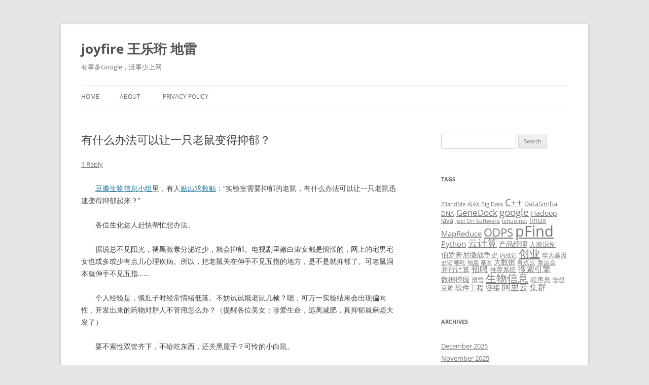

--- FILE ---
content_type: text/html; charset=UTF-8
request_url: http://wangleheng.com/2009/04/how_to_let_a_rat_down/
body_size: 13233
content:
<!DOCTYPE html>
<!--[if IE 7]>
<html class="ie ie7" lang="en">
<![endif]-->
<!--[if IE 8]>
<html class="ie ie8" lang="en">
<![endif]-->
<!--[if !(IE 7) & !(IE 8)]><!-->
<html lang="en">
<!--<![endif]-->
<head>
<meta charset="UTF-8" />
<meta name="viewport" content="width=device-width, initial-scale=1.0" />
<title>有什么办法可以让一只老鼠变得抑郁？ | joyfire 王乐珩 地雷</title>
<link rel="profile" href="https://gmpg.org/xfn/11" />
<link rel="pingback" href="http://wangleheng.com/xmlrpc.php">
<!--[if lt IE 9]>
<script src="http://wangleheng.com/wp-content/themes/twentytwelve/js/html5.js?ver=3.7.0" type="text/javascript"></script>
<![endif]-->
<meta name='robots' content='max-image-preview:large' />
<link rel="alternate" type="application/rss+xml" title="joyfire 王乐珩 地雷 &raquo; Feed" href="http://wangleheng.com/feed/" />
<link rel="alternate" type="application/rss+xml" title="joyfire 王乐珩 地雷 &raquo; Comments Feed" href="http://wangleheng.com/comments/feed/" />
<link rel="alternate" type="application/rss+xml" title="joyfire 王乐珩 地雷 &raquo; 有什么办法可以让一只老鼠变得抑郁？ Comments Feed" href="http://wangleheng.com/2009/04/how_to_let_a_rat_down/feed/" />
<link rel="alternate" title="oEmbed (JSON)" type="application/json+oembed" href="http://wangleheng.com/wp-json/oembed/1.0/embed?url=http%3A%2F%2Fwangleheng.com%2F2009%2F04%2Fhow_to_let_a_rat_down%2F" />
<link rel="alternate" title="oEmbed (XML)" type="text/xml+oembed" href="http://wangleheng.com/wp-json/oembed/1.0/embed?url=http%3A%2F%2Fwangleheng.com%2F2009%2F04%2Fhow_to_let_a_rat_down%2F&#038;format=xml" />
<style id='wp-img-auto-sizes-contain-inline-css' type='text/css'>
img:is([sizes=auto i],[sizes^="auto," i]){contain-intrinsic-size:3000px 1500px}
/*# sourceURL=wp-img-auto-sizes-contain-inline-css */
</style>
<style id='wp-emoji-styles-inline-css' type='text/css'>

	img.wp-smiley, img.emoji {
		display: inline !important;
		border: none !important;
		box-shadow: none !important;
		height: 1em !important;
		width: 1em !important;
		margin: 0 0.07em !important;
		vertical-align: -0.1em !important;
		background: none !important;
		padding: 0 !important;
	}
/*# sourceURL=wp-emoji-styles-inline-css */
</style>
<style id='wp-block-library-inline-css' type='text/css'>
:root{--wp-block-synced-color:#7a00df;--wp-block-synced-color--rgb:122,0,223;--wp-bound-block-color:var(--wp-block-synced-color);--wp-editor-canvas-background:#ddd;--wp-admin-theme-color:#007cba;--wp-admin-theme-color--rgb:0,124,186;--wp-admin-theme-color-darker-10:#006ba1;--wp-admin-theme-color-darker-10--rgb:0,107,160.5;--wp-admin-theme-color-darker-20:#005a87;--wp-admin-theme-color-darker-20--rgb:0,90,135;--wp-admin-border-width-focus:2px}@media (min-resolution:192dpi){:root{--wp-admin-border-width-focus:1.5px}}.wp-element-button{cursor:pointer}:root .has-very-light-gray-background-color{background-color:#eee}:root .has-very-dark-gray-background-color{background-color:#313131}:root .has-very-light-gray-color{color:#eee}:root .has-very-dark-gray-color{color:#313131}:root .has-vivid-green-cyan-to-vivid-cyan-blue-gradient-background{background:linear-gradient(135deg,#00d084,#0693e3)}:root .has-purple-crush-gradient-background{background:linear-gradient(135deg,#34e2e4,#4721fb 50%,#ab1dfe)}:root .has-hazy-dawn-gradient-background{background:linear-gradient(135deg,#faaca8,#dad0ec)}:root .has-subdued-olive-gradient-background{background:linear-gradient(135deg,#fafae1,#67a671)}:root .has-atomic-cream-gradient-background{background:linear-gradient(135deg,#fdd79a,#004a59)}:root .has-nightshade-gradient-background{background:linear-gradient(135deg,#330968,#31cdcf)}:root .has-midnight-gradient-background{background:linear-gradient(135deg,#020381,#2874fc)}:root{--wp--preset--font-size--normal:16px;--wp--preset--font-size--huge:42px}.has-regular-font-size{font-size:1em}.has-larger-font-size{font-size:2.625em}.has-normal-font-size{font-size:var(--wp--preset--font-size--normal)}.has-huge-font-size{font-size:var(--wp--preset--font-size--huge)}.has-text-align-center{text-align:center}.has-text-align-left{text-align:left}.has-text-align-right{text-align:right}.has-fit-text{white-space:nowrap!important}#end-resizable-editor-section{display:none}.aligncenter{clear:both}.items-justified-left{justify-content:flex-start}.items-justified-center{justify-content:center}.items-justified-right{justify-content:flex-end}.items-justified-space-between{justify-content:space-between}.screen-reader-text{border:0;clip-path:inset(50%);height:1px;margin:-1px;overflow:hidden;padding:0;position:absolute;width:1px;word-wrap:normal!important}.screen-reader-text:focus{background-color:#ddd;clip-path:none;color:#444;display:block;font-size:1em;height:auto;left:5px;line-height:normal;padding:15px 23px 14px;text-decoration:none;top:5px;width:auto;z-index:100000}html :where(.has-border-color){border-style:solid}html :where([style*=border-top-color]){border-top-style:solid}html :where([style*=border-right-color]){border-right-style:solid}html :where([style*=border-bottom-color]){border-bottom-style:solid}html :where([style*=border-left-color]){border-left-style:solid}html :where([style*=border-width]){border-style:solid}html :where([style*=border-top-width]){border-top-style:solid}html :where([style*=border-right-width]){border-right-style:solid}html :where([style*=border-bottom-width]){border-bottom-style:solid}html :where([style*=border-left-width]){border-left-style:solid}html :where(img[class*=wp-image-]){height:auto;max-width:100%}:where(figure){margin:0 0 1em}html :where(.is-position-sticky){--wp-admin--admin-bar--position-offset:var(--wp-admin--admin-bar--height,0px)}@media screen and (max-width:600px){html :where(.is-position-sticky){--wp-admin--admin-bar--position-offset:0px}}

/*# sourceURL=wp-block-library-inline-css */
</style><style id='global-styles-inline-css' type='text/css'>
:root{--wp--preset--aspect-ratio--square: 1;--wp--preset--aspect-ratio--4-3: 4/3;--wp--preset--aspect-ratio--3-4: 3/4;--wp--preset--aspect-ratio--3-2: 3/2;--wp--preset--aspect-ratio--2-3: 2/3;--wp--preset--aspect-ratio--16-9: 16/9;--wp--preset--aspect-ratio--9-16: 9/16;--wp--preset--color--black: #000000;--wp--preset--color--cyan-bluish-gray: #abb8c3;--wp--preset--color--white: #fff;--wp--preset--color--pale-pink: #f78da7;--wp--preset--color--vivid-red: #cf2e2e;--wp--preset--color--luminous-vivid-orange: #ff6900;--wp--preset--color--luminous-vivid-amber: #fcb900;--wp--preset--color--light-green-cyan: #7bdcb5;--wp--preset--color--vivid-green-cyan: #00d084;--wp--preset--color--pale-cyan-blue: #8ed1fc;--wp--preset--color--vivid-cyan-blue: #0693e3;--wp--preset--color--vivid-purple: #9b51e0;--wp--preset--color--blue: #21759b;--wp--preset--color--dark-gray: #444;--wp--preset--color--medium-gray: #9f9f9f;--wp--preset--color--light-gray: #e6e6e6;--wp--preset--gradient--vivid-cyan-blue-to-vivid-purple: linear-gradient(135deg,rgb(6,147,227) 0%,rgb(155,81,224) 100%);--wp--preset--gradient--light-green-cyan-to-vivid-green-cyan: linear-gradient(135deg,rgb(122,220,180) 0%,rgb(0,208,130) 100%);--wp--preset--gradient--luminous-vivid-amber-to-luminous-vivid-orange: linear-gradient(135deg,rgb(252,185,0) 0%,rgb(255,105,0) 100%);--wp--preset--gradient--luminous-vivid-orange-to-vivid-red: linear-gradient(135deg,rgb(255,105,0) 0%,rgb(207,46,46) 100%);--wp--preset--gradient--very-light-gray-to-cyan-bluish-gray: linear-gradient(135deg,rgb(238,238,238) 0%,rgb(169,184,195) 100%);--wp--preset--gradient--cool-to-warm-spectrum: linear-gradient(135deg,rgb(74,234,220) 0%,rgb(151,120,209) 20%,rgb(207,42,186) 40%,rgb(238,44,130) 60%,rgb(251,105,98) 80%,rgb(254,248,76) 100%);--wp--preset--gradient--blush-light-purple: linear-gradient(135deg,rgb(255,206,236) 0%,rgb(152,150,240) 100%);--wp--preset--gradient--blush-bordeaux: linear-gradient(135deg,rgb(254,205,165) 0%,rgb(254,45,45) 50%,rgb(107,0,62) 100%);--wp--preset--gradient--luminous-dusk: linear-gradient(135deg,rgb(255,203,112) 0%,rgb(199,81,192) 50%,rgb(65,88,208) 100%);--wp--preset--gradient--pale-ocean: linear-gradient(135deg,rgb(255,245,203) 0%,rgb(182,227,212) 50%,rgb(51,167,181) 100%);--wp--preset--gradient--electric-grass: linear-gradient(135deg,rgb(202,248,128) 0%,rgb(113,206,126) 100%);--wp--preset--gradient--midnight: linear-gradient(135deg,rgb(2,3,129) 0%,rgb(40,116,252) 100%);--wp--preset--font-size--small: 13px;--wp--preset--font-size--medium: 20px;--wp--preset--font-size--large: 36px;--wp--preset--font-size--x-large: 42px;--wp--preset--spacing--20: 0.44rem;--wp--preset--spacing--30: 0.67rem;--wp--preset--spacing--40: 1rem;--wp--preset--spacing--50: 1.5rem;--wp--preset--spacing--60: 2.25rem;--wp--preset--spacing--70: 3.38rem;--wp--preset--spacing--80: 5.06rem;--wp--preset--shadow--natural: 6px 6px 9px rgba(0, 0, 0, 0.2);--wp--preset--shadow--deep: 12px 12px 50px rgba(0, 0, 0, 0.4);--wp--preset--shadow--sharp: 6px 6px 0px rgba(0, 0, 0, 0.2);--wp--preset--shadow--outlined: 6px 6px 0px -3px rgb(255, 255, 255), 6px 6px rgb(0, 0, 0);--wp--preset--shadow--crisp: 6px 6px 0px rgb(0, 0, 0);}:where(.is-layout-flex){gap: 0.5em;}:where(.is-layout-grid){gap: 0.5em;}body .is-layout-flex{display: flex;}.is-layout-flex{flex-wrap: wrap;align-items: center;}.is-layout-flex > :is(*, div){margin: 0;}body .is-layout-grid{display: grid;}.is-layout-grid > :is(*, div){margin: 0;}:where(.wp-block-columns.is-layout-flex){gap: 2em;}:where(.wp-block-columns.is-layout-grid){gap: 2em;}:where(.wp-block-post-template.is-layout-flex){gap: 1.25em;}:where(.wp-block-post-template.is-layout-grid){gap: 1.25em;}.has-black-color{color: var(--wp--preset--color--black) !important;}.has-cyan-bluish-gray-color{color: var(--wp--preset--color--cyan-bluish-gray) !important;}.has-white-color{color: var(--wp--preset--color--white) !important;}.has-pale-pink-color{color: var(--wp--preset--color--pale-pink) !important;}.has-vivid-red-color{color: var(--wp--preset--color--vivid-red) !important;}.has-luminous-vivid-orange-color{color: var(--wp--preset--color--luminous-vivid-orange) !important;}.has-luminous-vivid-amber-color{color: var(--wp--preset--color--luminous-vivid-amber) !important;}.has-light-green-cyan-color{color: var(--wp--preset--color--light-green-cyan) !important;}.has-vivid-green-cyan-color{color: var(--wp--preset--color--vivid-green-cyan) !important;}.has-pale-cyan-blue-color{color: var(--wp--preset--color--pale-cyan-blue) !important;}.has-vivid-cyan-blue-color{color: var(--wp--preset--color--vivid-cyan-blue) !important;}.has-vivid-purple-color{color: var(--wp--preset--color--vivid-purple) !important;}.has-black-background-color{background-color: var(--wp--preset--color--black) !important;}.has-cyan-bluish-gray-background-color{background-color: var(--wp--preset--color--cyan-bluish-gray) !important;}.has-white-background-color{background-color: var(--wp--preset--color--white) !important;}.has-pale-pink-background-color{background-color: var(--wp--preset--color--pale-pink) !important;}.has-vivid-red-background-color{background-color: var(--wp--preset--color--vivid-red) !important;}.has-luminous-vivid-orange-background-color{background-color: var(--wp--preset--color--luminous-vivid-orange) !important;}.has-luminous-vivid-amber-background-color{background-color: var(--wp--preset--color--luminous-vivid-amber) !important;}.has-light-green-cyan-background-color{background-color: var(--wp--preset--color--light-green-cyan) !important;}.has-vivid-green-cyan-background-color{background-color: var(--wp--preset--color--vivid-green-cyan) !important;}.has-pale-cyan-blue-background-color{background-color: var(--wp--preset--color--pale-cyan-blue) !important;}.has-vivid-cyan-blue-background-color{background-color: var(--wp--preset--color--vivid-cyan-blue) !important;}.has-vivid-purple-background-color{background-color: var(--wp--preset--color--vivid-purple) !important;}.has-black-border-color{border-color: var(--wp--preset--color--black) !important;}.has-cyan-bluish-gray-border-color{border-color: var(--wp--preset--color--cyan-bluish-gray) !important;}.has-white-border-color{border-color: var(--wp--preset--color--white) !important;}.has-pale-pink-border-color{border-color: var(--wp--preset--color--pale-pink) !important;}.has-vivid-red-border-color{border-color: var(--wp--preset--color--vivid-red) !important;}.has-luminous-vivid-orange-border-color{border-color: var(--wp--preset--color--luminous-vivid-orange) !important;}.has-luminous-vivid-amber-border-color{border-color: var(--wp--preset--color--luminous-vivid-amber) !important;}.has-light-green-cyan-border-color{border-color: var(--wp--preset--color--light-green-cyan) !important;}.has-vivid-green-cyan-border-color{border-color: var(--wp--preset--color--vivid-green-cyan) !important;}.has-pale-cyan-blue-border-color{border-color: var(--wp--preset--color--pale-cyan-blue) !important;}.has-vivid-cyan-blue-border-color{border-color: var(--wp--preset--color--vivid-cyan-blue) !important;}.has-vivid-purple-border-color{border-color: var(--wp--preset--color--vivid-purple) !important;}.has-vivid-cyan-blue-to-vivid-purple-gradient-background{background: var(--wp--preset--gradient--vivid-cyan-blue-to-vivid-purple) !important;}.has-light-green-cyan-to-vivid-green-cyan-gradient-background{background: var(--wp--preset--gradient--light-green-cyan-to-vivid-green-cyan) !important;}.has-luminous-vivid-amber-to-luminous-vivid-orange-gradient-background{background: var(--wp--preset--gradient--luminous-vivid-amber-to-luminous-vivid-orange) !important;}.has-luminous-vivid-orange-to-vivid-red-gradient-background{background: var(--wp--preset--gradient--luminous-vivid-orange-to-vivid-red) !important;}.has-very-light-gray-to-cyan-bluish-gray-gradient-background{background: var(--wp--preset--gradient--very-light-gray-to-cyan-bluish-gray) !important;}.has-cool-to-warm-spectrum-gradient-background{background: var(--wp--preset--gradient--cool-to-warm-spectrum) !important;}.has-blush-light-purple-gradient-background{background: var(--wp--preset--gradient--blush-light-purple) !important;}.has-blush-bordeaux-gradient-background{background: var(--wp--preset--gradient--blush-bordeaux) !important;}.has-luminous-dusk-gradient-background{background: var(--wp--preset--gradient--luminous-dusk) !important;}.has-pale-ocean-gradient-background{background: var(--wp--preset--gradient--pale-ocean) !important;}.has-electric-grass-gradient-background{background: var(--wp--preset--gradient--electric-grass) !important;}.has-midnight-gradient-background{background: var(--wp--preset--gradient--midnight) !important;}.has-small-font-size{font-size: var(--wp--preset--font-size--small) !important;}.has-medium-font-size{font-size: var(--wp--preset--font-size--medium) !important;}.has-large-font-size{font-size: var(--wp--preset--font-size--large) !important;}.has-x-large-font-size{font-size: var(--wp--preset--font-size--x-large) !important;}
/*# sourceURL=global-styles-inline-css */
</style>

<style id='classic-theme-styles-inline-css' type='text/css'>
/*! This file is auto-generated */
.wp-block-button__link{color:#fff;background-color:#32373c;border-radius:9999px;box-shadow:none;text-decoration:none;padding:calc(.667em + 2px) calc(1.333em + 2px);font-size:1.125em}.wp-block-file__button{background:#32373c;color:#fff;text-decoration:none}
/*# sourceURL=/wp-includes/css/classic-themes.min.css */
</style>
<link rel='stylesheet' id='twentytwelve-fonts-css' href='http://wangleheng.com/wp-content/themes/twentytwelve/fonts/font-open-sans.css?ver=20230328' type='text/css' media='all' />
<link rel='stylesheet' id='twentytwelve-style-css' href='http://wangleheng.com/wp-content/themes/twentytwelve/style.css?ver=20250715' type='text/css' media='all' />
<link rel='stylesheet' id='twentytwelve-block-style-css' href='http://wangleheng.com/wp-content/themes/twentytwelve/css/blocks.css?ver=20240812' type='text/css' media='all' />
<script type="text/javascript" src="http://wangleheng.com/wp-includes/js/jquery/jquery.min.js?ver=3.7.1" id="jquery-core-js"></script>
<script type="text/javascript" src="http://wangleheng.com/wp-includes/js/jquery/jquery-migrate.min.js?ver=3.4.1" id="jquery-migrate-js"></script>
<script type="text/javascript" src="http://wangleheng.com/wp-content/themes/twentytwelve/js/navigation.js?ver=20250303" id="twentytwelve-navigation-js" defer="defer" data-wp-strategy="defer"></script>
<link rel="https://api.w.org/" href="http://wangleheng.com/wp-json/" /><link rel="alternate" title="JSON" type="application/json" href="http://wangleheng.com/wp-json/wp/v2/posts/164" /><link rel="EditURI" type="application/rsd+xml" title="RSD" href="http://wangleheng.com/xmlrpc.php?rsd" />
<meta name="generator" content="WordPress 6.9" />
<link rel="canonical" href="http://wangleheng.com/2009/04/how_to_let_a_rat_down/" />
<link rel='shortlink' href='http://wangleheng.com/?p=164' />
</head>

<body class="wp-singular post-template-default single single-post postid-164 single-format-standard wp-embed-responsive wp-theme-twentytwelve custom-font-enabled single-author">
<div id="page" class="hfeed site">
	<a class="screen-reader-text skip-link" href="#content">Skip to content</a>
	<header id="masthead" class="site-header">
		<hgroup>
					<h1 class="site-title"><a href="http://wangleheng.com/" rel="home" >joyfire 王乐珩 地雷</a></h1>
			<h2 class="site-description">有事多Google，没事少上网</h2>
		</hgroup>

		<nav id="site-navigation" class="main-navigation">
			<button class="menu-toggle">Menu</button>
			<div class="nav-menu"><ul>
<li ><a href="http://wangleheng.com/">Home</a></li><li class="page_item page-item-4"><a href="http://wangleheng.com/about/">ABOUT</a></li>
<li class="page_item page-item-4416"><a href="http://wangleheng.com/privacy-policy/">Privacy Policy</a></li>
</ul></div>
		</nav><!-- #site-navigation -->

			</header><!-- #masthead -->

	<div id="main" class="wrapper">

	<div id="primary" class="site-content">
		<div id="content" role="main">

			
				
	<article id="post-164" class="post-164 post type-post status-publish format-standard hentry category-tech tag-933 tag-1175">
				<header class="entry-header">
			
						<h1 class="entry-title">有什么办法可以让一只老鼠变得抑郁？</h1>
										<div class="comments-link">
					<a href="http://wangleheng.com/2009/04/how_to_let_a_rat_down/#comments">1 Reply</a>				</div><!-- .comments-link -->
					</header><!-- .entry-header -->

				<div class="entry-content">
			<p>　　<a href="http://www.douban.com/group/bioinformatics/">豆瓣生物信息小组</a>里，有人<a href="http://www.douban.com/group/topic/5879163/">贴出求救贴</a>：“实验室需要抑郁的老鼠，有什么办法可以让一只老鼠迅速变得抑郁起来？”</p>
<p>　　各位生化达人赶快帮忙想办法。</p>
<p>　　据说总不见阳光，褪黑激素分泌过少，就会抑郁。电视剧里嫩白淑女都是惆怅的，网上的宅男宅女也或多或少有点儿心理疾病。所以，把老鼠关在伸手不见五指的地方，是不是就抑郁了。可老鼠洞本就伸手不见五指……</p>
<p>　　个人经验是，饿肚子时经常情绪低落。不妨试试饿老鼠几顿？嗯，可万一实验结果会出现偏向性，开发出来的药物对胖人不管用怎么办？（提醒各位美女：珍爱生命，远离减肥，真抑郁就麻烦大发了）</p>
<p>　　要不索性双管齐下，不给吃东西，还关黑屋子？可怜的小白鼠。</p>
<p>　　严肃点，这儿科研呢。记得《经济观察报》上有篇文章写过，美国药品市场上，抗抑郁药占有非常大的比例，所以该领域的研发工作，是药物巨头企业的重中之重。</p>
<p>　　嗯，假期第一天，睡到下午15:00才起来，重度宅，罪过罪过；而且现在还没吃晚饭。为防止抑郁，马上就去厨房，我打算包点饺子给自己吃。</p>
<p>　　希望各位小白鼠清明节都有好吃的可吃，有太阳可晒</p>
					</div><!-- .entry-content -->
		
		<footer class="entry-meta">
			This entry was posted in <a href="http://wangleheng.com/category/tech/" rel="category tag">科技评论</a> and tagged <a href="http://wangleheng.com/tag/%e6%8a%91%e9%83%81%e7%97%87/" rel="tag">抑郁症</a>, <a href="http://wangleheng.com/tag/%e7%94%9f%e7%89%a9%e4%bf%a1%e6%81%af/" rel="tag">生物信息</a> on <a href="http://wangleheng.com/2009/04/how_to_let_a_rat_down/" title="7:58 pm" rel="bookmark"><time class="entry-date" datetime="2009-04-04T19:58:51+00:00">April 4, 2009</time></a><span class="by-author"> by <span class="author vcard"><a class="url fn n" href="http://wangleheng.com/author/wangleheng/" title="View all posts by wangleheng" rel="author">wangleheng</a></span></span>.								</footer><!-- .entry-meta -->
	</article><!-- #post -->

				<nav class="nav-single">
					<h3 class="assistive-text">Post navigation</h3>
					<span class="nav-previous"><a href="http://wangleheng.com/2009/04/april-fools-day/" rel="prev"><span class="meta-nav">&larr;</span> 4月1日节日快乐！</a></span>
					<span class="nav-next"><a href="http://wangleheng.com/2009/04/booklist-2009-4-7/" rel="next">列书单.2009.4.7 <span class="meta-nav">&rarr;</span></a></span>
				</nav><!-- .nav-single -->

				
<div id="comments" class="comments-area">

	
			<h2 class="comments-title">
			One thought on &ldquo;<span>有什么办法可以让一只老鼠变得抑郁？</span>&rdquo;		</h2>

		<ol class="commentlist">
					<li class="pingback even thread-even depth-1" id="comment-225">
		<p>Pingback: <a href="http://wangleheng.net/2012/11/think_and_nematoda/" class="url" rel="ugc external nofollow">joyfire 王乐珩 &raquo; 思考、刺激和恋爱的线虫</a> </p>
				</li><!-- #comment-## -->
		</ol><!-- .commentlist -->

		
		
	
		<div id="respond" class="comment-respond">
		<h3 id="reply-title" class="comment-reply-title">Leave a Reply <small><a rel="nofollow" id="cancel-comment-reply-link" href="/2009/04/how_to_let_a_rat_down/#respond" style="display:none;">Cancel reply</a></small></h3><form action="http://wangleheng.com/wp-comments-post.php" method="post" id="commentform" class="comment-form"><p class="comment-notes"><span id="email-notes">Your email address will not be published.</span> <span class="required-field-message">Required fields are marked <span class="required">*</span></span></p><p class="comment-form-comment"><label for="comment">Comment <span class="required">*</span></label> <textarea id="comment" name="comment" cols="45" rows="8" maxlength="65525" required="required"></textarea></p><p class="comment-form-author"><label for="author">Name <span class="required">*</span></label> <input id="author" name="author" type="text" value="" size="30" maxlength="245" autocomplete="name" required="required" /></p>
<p class="comment-form-email"><label for="email">Email <span class="required">*</span></label> <input id="email" name="email" type="text" value="" size="30" maxlength="100" aria-describedby="email-notes" autocomplete="email" required="required" /></p>
<p class="comment-form-url"><label for="url">Website</label> <input id="url" name="url" type="text" value="" size="30" maxlength="200" autocomplete="url" /></p>
<p class="form-submit"><input name="submit" type="submit" id="submit" class="submit" value="Post Comment" /> <input type='hidden' name='comment_post_ID' value='164' id='comment_post_ID' />
<input type='hidden' name='comment_parent' id='comment_parent' value='0' />
</p><p style="display: none;"><input type="hidden" id="akismet_comment_nonce" name="akismet_comment_nonce" value="07933157d9" /></p><p style="display: none !important;" class="akismet-fields-container" data-prefix="ak_"><label>&#916;<textarea name="ak_hp_textarea" cols="45" rows="8" maxlength="100"></textarea></label><input type="hidden" id="ak_js_1" name="ak_js" value="115"/><script>document.getElementById( "ak_js_1" ).setAttribute( "value", ( new Date() ).getTime() );</script></p></form>	</div><!-- #respond -->
	<p class="akismet_comment_form_privacy_notice">This site uses Akismet to reduce spam. <a href="https://akismet.com/privacy/" target="_blank" rel="nofollow noopener">Learn how your comment data is processed.</a></p>
</div><!-- #comments .comments-area -->

			
		</div><!-- #content -->
	</div><!-- #primary -->


			<div id="secondary" class="widget-area" role="complementary">
			<aside id="search-2" class="widget widget_search"><form role="search" method="get" id="searchform" class="searchform" action="http://wangleheng.com/">
				<div>
					<label class="screen-reader-text" for="s">Search for:</label>
					<input type="text" value="" name="s" id="s" />
					<input type="submit" id="searchsubmit" value="Search" />
				</div>
			</form></aside><aside id="tag_cloud-5" class="widget widget_tag_cloud"><h3 class="widget-title">Tags</h3><div class="tagcloud"><ul class='wp-tag-cloud' role='list'>
	<li><a href="http://wangleheng.com/tag/23andme/" class="tag-cloud-link tag-link-26 tag-link-position-1" style="font-size: 8pt;" aria-label="23andMe (4 items)">23andMe</a></li>
	<li><a href="http://wangleheng.com/tag/ajax/" class="tag-cloud-link tag-link-45 tag-link-position-2" style="font-size: 8pt;" aria-label="AJAX (4 items)">AJAX</a></li>
	<li><a href="http://wangleheng.com/tag/big-data/" class="tag-cloud-link tag-link-72 tag-link-position-3" style="font-size: 8pt;" aria-label="Big Data (4 items)">Big Data</a></li>
	<li><a href="http://wangleheng.com/tag/c/" class="tag-cloud-link tag-link-97 tag-link-position-4" style="font-size: 14.60162601626pt;" aria-label="C++ (18 items)">C++</a></li>
	<li><a href="http://wangleheng.com/tag/datasimba/" class="tag-cloud-link tag-link-1732 tag-link-position-5" style="font-size: 9.7073170731707pt;" aria-label="DataSimba (6 items)">DataSimba</a></li>
	<li><a href="http://wangleheng.com/tag/dna/" class="tag-cloud-link tag-link-137 tag-link-position-6" style="font-size: 8.9105691056911pt;" aria-label="DNA (5 items)">DNA</a></li>
	<li><a href="http://wangleheng.com/tag/genedock/" class="tag-cloud-link tag-link-178 tag-link-position-7" style="font-size: 12.666666666667pt;" aria-label="GeneDock (12 items)">GeneDock</a></li>
	<li><a href="http://wangleheng.com/tag/google/" class="tag-cloud-link tag-link-187 tag-link-position-8" style="font-size: 14.60162601626pt;" aria-label="google (18 items)">google</a></li>
	<li><a href="http://wangleheng.com/tag/hadoop/" class="tag-cloud-link tag-link-207 tag-link-position-9" style="font-size: 10.845528455285pt;" aria-label="Hadoop (8 items)">Hadoop</a></li>
	<li><a href="http://wangleheng.com/tag/java/" class="tag-cloud-link tag-link-239 tag-link-position-10" style="font-size: 9.7073170731707pt;" aria-label="Java (6 items)">Java</a></li>
	<li><a href="http://wangleheng.com/tag/joel-on-software/" class="tag-cloud-link tag-link-247 tag-link-position-11" style="font-size: 8pt;" aria-label="Joel On Software (4 items)">Joel On Software</a></li>
	<li><a href="http://wangleheng.com/tag/lehuo-net/" class="tag-cloud-link tag-link-263 tag-link-position-12" style="font-size: 8pt;" aria-label="lehuo.net (4 items)">lehuo.net</a></li>
	<li><a href="http://wangleheng.com/tag/linux/" class="tag-cloud-link tag-link-269 tag-link-position-13" style="font-size: 10.276422764228pt;" aria-label="linux (7 items)">linux</a></li>
	<li><a href="http://wangleheng.com/tag/mapreduce/" class="tag-cloud-link tag-link-274 tag-link-position-14" style="font-size: 11.414634146341pt;" aria-label="MapReduce (9 items)">MapReduce</a></li>
	<li><a href="http://wangleheng.com/tag/odps/" class="tag-cloud-link tag-link-301 tag-link-position-15" style="font-size: 16.650406504065pt;" aria-label="ODPS (28 items)">ODPS</a></li>
	<li><a href="http://wangleheng.com/tag/pfind/" class="tag-cloud-link tag-link-323 tag-link-position-16" style="font-size: 22pt;" aria-label="pFind (85 items)">pFind</a></li>
	<li><a href="http://wangleheng.com/tag/python/" class="tag-cloud-link tag-link-338 tag-link-position-17" style="font-size: 11.414634146341pt;" aria-label="Python (9 items)">Python</a></li>
	<li><a href="http://wangleheng.com/tag/%e4%ba%91%e8%ae%a1%e7%ae%97/" class="tag-cloud-link tag-link-530 tag-link-position-18" style="font-size: 14.032520325203pt;" aria-label="云计算 (16 items)">云计算</a></li>
	<li><a href="http://wangleheng.com/tag/%e4%ba%a7%e5%93%81%e7%bb%8f%e7%90%86/" class="tag-cloud-link tag-link-541 tag-link-position-19" style="font-size: 10.276422764228pt;" aria-label="产品经理 (7 items)">产品经理</a></li>
	<li><a href="http://wangleheng.com/tag/%e4%ba%ba%e8%84%b8%e8%af%86%e5%88%ab/" class="tag-cloud-link tag-link-548 tag-link-position-20" style="font-size: 9.7073170731707pt;" aria-label="人脸识别 (6 items)">人脸识别</a></li>
	<li><a href="http://wangleheng.com/tag/%e4%bc%af%e7%bd%97%e5%a5%94%e5%b0%bc%e6%92%92%e6%88%98%e4%ba%89%e5%8f%b2/" class="tag-cloud-link tag-link-567 tag-link-position-21" style="font-size: 10.276422764228pt;" aria-label="伯罗奔尼撒战争史 (7 items)">伯罗奔尼撒战争史</a></li>
	<li><a href="http://wangleheng.com/tag/%e5%86%85%e6%88%98%e8%ae%b0/" class="tag-cloud-link tag-link-606 tag-link-position-22" style="font-size: 8pt;" aria-label="内战记 (4 items)">内战记</a></li>
	<li><a href="http://wangleheng.com/tag/%e5%88%9b%e4%b8%9a/" class="tag-cloud-link tag-link-630 tag-link-position-23" style="font-size: 15.967479674797pt;" aria-label="创业 (24 items)">创业</a></li>
	<li><a href="http://wangleheng.com/tag/%e5%8d%8e%e5%a4%a7%e5%9f%ba%e5%9b%a0/" class="tag-cloud-link tag-link-654 tag-link-position-24" style="font-size: 8.9105691056911pt;" aria-label="华大基因 (5 items)">华大基因</a></li>
	<li><a href="http://wangleheng.com/tag/%e5%8f%b2%e8%ae%b0/" class="tag-cloud-link tag-link-688 tag-link-position-25" style="font-size: 8pt;" aria-label="史记 (4 items)">史记</a></li>
	<li><a href="http://wangleheng.com/tag/%e5%93%aa%e5%90%92/" class="tag-cloud-link tag-link-704 tag-link-position-26" style="font-size: 8pt;" aria-label="哪吒 (4 items)">哪吒</a></li>
	<li><a href="http://wangleheng.com/tag/%e5%9c%b0%e9%9c%87/" class="tag-cloud-link tag-link-733 tag-link-position-27" style="font-size: 8pt;" aria-label="地震 (4 items)">地震</a></li>
	<li><a href="http://wangleheng.com/tag/%e5%9f%ba%e5%9b%a0/" class="tag-cloud-link tag-link-742 tag-link-position-28" style="font-size: 8pt;" aria-label="基因 (4 items)">基因</a></li>
	<li><a href="http://wangleheng.com/tag/%e5%a4%a7%e6%95%b0%e6%8d%ae/" class="tag-cloud-link tag-link-760 tag-link-position-29" style="font-size: 10.276422764228pt;" aria-label="大数据 (7 items)">大数据</a></li>
	<li><a href="http://wangleheng.com/tag/%e5%a5%87%e7%82%b9%e4%ba%91/" class="tag-cloud-link tag-link-1722 tag-link-position-30" style="font-size: 8.9105691056911pt;" aria-label="奇点云 (5 items)">奇点云</a></li>
	<li><a href="http://wangleheng.com/tag/%e5%a5%a5%e8%bf%90%e4%bc%9a/" class="tag-cloud-link tag-link-780 tag-link-position-31" style="font-size: 8.9105691056911pt;" aria-label="奥运会 (5 items)">奥运会</a></li>
	<li><a href="http://wangleheng.com/tag/%e5%b9%b6%e8%a1%8c%e8%ae%a1%e7%ae%97/" class="tag-cloud-link tag-link-848 tag-link-position-32" style="font-size: 10.845528455285pt;" aria-label="并行计算 (8 items)">并行计算</a></li>
	<li><a href="http://wangleheng.com/tag/%e6%8b%9b%e8%81%98/" class="tag-cloud-link tag-link-935 tag-link-position-33" style="font-size: 11.869918699187pt;" aria-label="招聘 (10 items)">招聘</a></li>
	<li><a href="http://wangleheng.com/tag/%e6%8e%a8%e8%8d%90%e7%b3%bb%e7%bb%9f/" class="tag-cloud-link tag-link-944 tag-link-position-34" style="font-size: 9.7073170731707pt;" aria-label="推荐系统 (6 items)">推荐系统</a></li>
	<li><a href="http://wangleheng.com/tag/%e6%90%9c%e7%b4%a2%e5%bc%95%e6%93%8e/" class="tag-cloud-link tag-link-948 tag-link-position-35" style="font-size: 11.869918699187pt;" aria-label="搜索引擎 (10 items)">搜索引擎</a></li>
	<li><a href="http://wangleheng.com/tag/%e6%95%b0%e6%8d%ae%e6%8c%96%e6%8e%98/" class="tag-cloud-link tag-link-974 tag-link-position-36" style="font-size: 10.845528455285pt;" aria-label="数据挖掘 (8 items)">数据挖掘</a></li>
	<li><a href="http://wangleheng.com/tag/%e6%bb%91%e9%9b%aa/" class="tag-cloud-link tag-link-1121 tag-link-position-37" style="font-size: 8.9105691056911pt;" aria-label="滑雪 (5 items)">滑雪</a></li>
	<li><a href="http://wangleheng.com/tag/%e7%94%9f%e7%89%a9%e4%bf%a1%e6%81%af/" class="tag-cloud-link tag-link-1175 tag-link-position-38" style="font-size: 15.739837398374pt;" aria-label="生物信息 (23 items)">生物信息</a></li>
	<li><a href="http://wangleheng.com/tag/%e7%a8%8b%e5%ba%8f%e5%91%98/" class="tag-cloud-link tag-link-1234 tag-link-position-39" style="font-size: 9.7073170731707pt;" aria-label="程序员 (6 items)">程序员</a></li>
	<li><a href="http://wangleheng.com/tag/%e7%ae%a1%e7%90%86/" class="tag-cloud-link tag-link-1247 tag-link-position-40" style="font-size: 8.9105691056911pt;" aria-label="管理 (5 items)">管理</a></li>
	<li><a href="http://wangleheng.com/tag/%e8%b1%86%e7%93%a3/" class="tag-cloud-link tag-link-1381 tag-link-position-41" style="font-size: 8.9105691056911pt;" aria-label="豆瓣 (5 items)">豆瓣</a></li>
	<li><a href="http://wangleheng.com/tag/%e8%bd%af%e4%bb%b6%e5%b7%a5%e7%a8%8b/" class="tag-cloud-link tag-link-1413 tag-link-position-42" style="font-size: 10.845528455285pt;" aria-label="软件工程 (8 items)">软件工程</a></li>
	<li><a href="http://wangleheng.com/tag/%e9%93%be%e6%8e%a5/" class="tag-cloud-link tag-link-1452 tag-link-position-43" style="font-size: 10.276422764228pt;" aria-label="链接 (7 items)">链接</a></li>
	<li><a href="http://wangleheng.com/tag/%e9%98%bf%e9%87%8c%e4%ba%91/" class="tag-cloud-link tag-link-1469 tag-link-position-44" style="font-size: 12.666666666667pt;" aria-label="阿里云 (12 items)">阿里云</a></li>
	<li><a href="http://wangleheng.com/tag/%e9%9b%86%e7%be%a4/" class="tag-cloud-link tag-link-1488 tag-link-position-45" style="font-size: 12.325203252033pt;" aria-label="集群 (11 items)">集群</a></li>
</ul>
</div>
</aside><aside id="archives-2" class="widget widget_archive"><h3 class="widget-title">Archives</h3>
			<ul>
					<li><a href='http://wangleheng.com/2025/12/'>December 2025</a></li>
	<li><a href='http://wangleheng.com/2025/11/'>November 2025</a></li>
	<li><a href='http://wangleheng.com/2025/10/'>October 2025</a></li>
	<li><a href='http://wangleheng.com/2025/05/'>May 2025</a></li>
	<li><a href='http://wangleheng.com/2024/02/'>February 2024</a></li>
	<li><a href='http://wangleheng.com/2024/01/'>January 2024</a></li>
	<li><a href='http://wangleheng.com/2023/12/'>December 2023</a></li>
	<li><a href='http://wangleheng.com/2023/11/'>November 2023</a></li>
	<li><a href='http://wangleheng.com/2023/10/'>October 2023</a></li>
	<li><a href='http://wangleheng.com/2023/09/'>September 2023</a></li>
	<li><a href='http://wangleheng.com/2023/06/'>June 2023</a></li>
	<li><a href='http://wangleheng.com/2023/05/'>May 2023</a></li>
	<li><a href='http://wangleheng.com/2023/04/'>April 2023</a></li>
	<li><a href='http://wangleheng.com/2023/03/'>March 2023</a></li>
	<li><a href='http://wangleheng.com/2023/02/'>February 2023</a></li>
	<li><a href='http://wangleheng.com/2023/01/'>January 2023</a></li>
	<li><a href='http://wangleheng.com/2022/12/'>December 2022</a></li>
	<li><a href='http://wangleheng.com/2022/11/'>November 2022</a></li>
	<li><a href='http://wangleheng.com/2022/10/'>October 2022</a></li>
	<li><a href='http://wangleheng.com/2022/08/'>August 2022</a></li>
	<li><a href='http://wangleheng.com/2022/06/'>June 2022</a></li>
	<li><a href='http://wangleheng.com/2022/04/'>April 2022</a></li>
	<li><a href='http://wangleheng.com/2022/03/'>March 2022</a></li>
	<li><a href='http://wangleheng.com/2021/12/'>December 2021</a></li>
	<li><a href='http://wangleheng.com/2021/11/'>November 2021</a></li>
	<li><a href='http://wangleheng.com/2021/09/'>September 2021</a></li>
	<li><a href='http://wangleheng.com/2021/06/'>June 2021</a></li>
	<li><a href='http://wangleheng.com/2021/05/'>May 2021</a></li>
	<li><a href='http://wangleheng.com/2021/04/'>April 2021</a></li>
	<li><a href='http://wangleheng.com/2021/01/'>January 2021</a></li>
	<li><a href='http://wangleheng.com/2020/11/'>November 2020</a></li>
	<li><a href='http://wangleheng.com/2020/09/'>September 2020</a></li>
	<li><a href='http://wangleheng.com/2020/07/'>July 2020</a></li>
	<li><a href='http://wangleheng.com/2020/05/'>May 2020</a></li>
	<li><a href='http://wangleheng.com/2020/04/'>April 2020</a></li>
	<li><a href='http://wangleheng.com/2019/12/'>December 2019</a></li>
	<li><a href='http://wangleheng.com/2019/11/'>November 2019</a></li>
	<li><a href='http://wangleheng.com/2019/10/'>October 2019</a></li>
	<li><a href='http://wangleheng.com/2019/07/'>July 2019</a></li>
	<li><a href='http://wangleheng.com/2019/05/'>May 2019</a></li>
	<li><a href='http://wangleheng.com/2019/04/'>April 2019</a></li>
	<li><a href='http://wangleheng.com/2019/03/'>March 2019</a></li>
	<li><a href='http://wangleheng.com/2018/11/'>November 2018</a></li>
	<li><a href='http://wangleheng.com/2018/10/'>October 2018</a></li>
	<li><a href='http://wangleheng.com/2018/08/'>August 2018</a></li>
	<li><a href='http://wangleheng.com/2018/04/'>April 2018</a></li>
	<li><a href='http://wangleheng.com/2018/03/'>March 2018</a></li>
	<li><a href='http://wangleheng.com/2018/01/'>January 2018</a></li>
	<li><a href='http://wangleheng.com/2017/05/'>May 2017</a></li>
	<li><a href='http://wangleheng.com/2017/04/'>April 2017</a></li>
	<li><a href='http://wangleheng.com/2017/03/'>March 2017</a></li>
	<li><a href='http://wangleheng.com/2016/12/'>December 2016</a></li>
	<li><a href='http://wangleheng.com/2016/11/'>November 2016</a></li>
	<li><a href='http://wangleheng.com/2016/10/'>October 2016</a></li>
	<li><a href='http://wangleheng.com/2016/09/'>September 2016</a></li>
	<li><a href='http://wangleheng.com/2016/08/'>August 2016</a></li>
	<li><a href='http://wangleheng.com/2016/07/'>July 2016</a></li>
	<li><a href='http://wangleheng.com/2016/06/'>June 2016</a></li>
	<li><a href='http://wangleheng.com/2016/03/'>March 2016</a></li>
	<li><a href='http://wangleheng.com/2016/02/'>February 2016</a></li>
	<li><a href='http://wangleheng.com/2016/01/'>January 2016</a></li>
	<li><a href='http://wangleheng.com/2015/10/'>October 2015</a></li>
	<li><a href='http://wangleheng.com/2015/09/'>September 2015</a></li>
	<li><a href='http://wangleheng.com/2015/06/'>June 2015</a></li>
	<li><a href='http://wangleheng.com/2015/04/'>April 2015</a></li>
	<li><a href='http://wangleheng.com/2015/03/'>March 2015</a></li>
	<li><a href='http://wangleheng.com/2015/02/'>February 2015</a></li>
	<li><a href='http://wangleheng.com/2015/01/'>January 2015</a></li>
	<li><a href='http://wangleheng.com/2014/12/'>December 2014</a></li>
	<li><a href='http://wangleheng.com/2014/10/'>October 2014</a></li>
	<li><a href='http://wangleheng.com/2014/09/'>September 2014</a></li>
	<li><a href='http://wangleheng.com/2014/08/'>August 2014</a></li>
	<li><a href='http://wangleheng.com/2014/07/'>July 2014</a></li>
	<li><a href='http://wangleheng.com/2014/01/'>January 2014</a></li>
	<li><a href='http://wangleheng.com/2013/12/'>December 2013</a></li>
	<li><a href='http://wangleheng.com/2013/11/'>November 2013</a></li>
	<li><a href='http://wangleheng.com/2013/10/'>October 2013</a></li>
	<li><a href='http://wangleheng.com/2013/09/'>September 2013</a></li>
	<li><a href='http://wangleheng.com/2013/07/'>July 2013</a></li>
	<li><a href='http://wangleheng.com/2013/06/'>June 2013</a></li>
	<li><a href='http://wangleheng.com/2013/05/'>May 2013</a></li>
	<li><a href='http://wangleheng.com/2013/04/'>April 2013</a></li>
	<li><a href='http://wangleheng.com/2013/03/'>March 2013</a></li>
	<li><a href='http://wangleheng.com/2013/02/'>February 2013</a></li>
	<li><a href='http://wangleheng.com/2013/01/'>January 2013</a></li>
	<li><a href='http://wangleheng.com/2012/12/'>December 2012</a></li>
	<li><a href='http://wangleheng.com/2012/11/'>November 2012</a></li>
	<li><a href='http://wangleheng.com/2012/10/'>October 2012</a></li>
	<li><a href='http://wangleheng.com/2012/09/'>September 2012</a></li>
	<li><a href='http://wangleheng.com/2012/08/'>August 2012</a></li>
	<li><a href='http://wangleheng.com/2012/07/'>July 2012</a></li>
	<li><a href='http://wangleheng.com/2012/06/'>June 2012</a></li>
	<li><a href='http://wangleheng.com/2012/05/'>May 2012</a></li>
	<li><a href='http://wangleheng.com/2012/04/'>April 2012</a></li>
	<li><a href='http://wangleheng.com/2012/03/'>March 2012</a></li>
	<li><a href='http://wangleheng.com/2012/02/'>February 2012</a></li>
	<li><a href='http://wangleheng.com/2012/01/'>January 2012</a></li>
	<li><a href='http://wangleheng.com/2011/12/'>December 2011</a></li>
	<li><a href='http://wangleheng.com/2011/11/'>November 2011</a></li>
	<li><a href='http://wangleheng.com/2011/10/'>October 2011</a></li>
	<li><a href='http://wangleheng.com/2011/09/'>September 2011</a></li>
	<li><a href='http://wangleheng.com/2011/08/'>August 2011</a></li>
	<li><a href='http://wangleheng.com/2011/07/'>July 2011</a></li>
	<li><a href='http://wangleheng.com/2011/06/'>June 2011</a></li>
	<li><a href='http://wangleheng.com/2011/05/'>May 2011</a></li>
	<li><a href='http://wangleheng.com/2011/04/'>April 2011</a></li>
	<li><a href='http://wangleheng.com/2011/03/'>March 2011</a></li>
	<li><a href='http://wangleheng.com/2011/02/'>February 2011</a></li>
	<li><a href='http://wangleheng.com/2011/01/'>January 2011</a></li>
	<li><a href='http://wangleheng.com/2010/12/'>December 2010</a></li>
	<li><a href='http://wangleheng.com/2010/11/'>November 2010</a></li>
	<li><a href='http://wangleheng.com/2010/10/'>October 2010</a></li>
	<li><a href='http://wangleheng.com/2010/09/'>September 2010</a></li>
	<li><a href='http://wangleheng.com/2010/08/'>August 2010</a></li>
	<li><a href='http://wangleheng.com/2010/07/'>July 2010</a></li>
	<li><a href='http://wangleheng.com/2010/06/'>June 2010</a></li>
	<li><a href='http://wangleheng.com/2010/05/'>May 2010</a></li>
	<li><a href='http://wangleheng.com/2010/04/'>April 2010</a></li>
	<li><a href='http://wangleheng.com/2010/03/'>March 2010</a></li>
	<li><a href='http://wangleheng.com/2010/02/'>February 2010</a></li>
	<li><a href='http://wangleheng.com/2010/01/'>January 2010</a></li>
	<li><a href='http://wangleheng.com/2009/12/'>December 2009</a></li>
	<li><a href='http://wangleheng.com/2009/11/'>November 2009</a></li>
	<li><a href='http://wangleheng.com/2009/10/'>October 2009</a></li>
	<li><a href='http://wangleheng.com/2009/09/'>September 2009</a></li>
	<li><a href='http://wangleheng.com/2009/08/'>August 2009</a></li>
	<li><a href='http://wangleheng.com/2009/07/'>July 2009</a></li>
	<li><a href='http://wangleheng.com/2009/06/'>June 2009</a></li>
	<li><a href='http://wangleheng.com/2009/05/'>May 2009</a></li>
	<li><a href='http://wangleheng.com/2009/04/'>April 2009</a></li>
	<li><a href='http://wangleheng.com/2009/03/'>March 2009</a></li>
	<li><a href='http://wangleheng.com/2009/02/'>February 2009</a></li>
	<li><a href='http://wangleheng.com/2009/01/'>January 2009</a></li>
	<li><a href='http://wangleheng.com/2008/12/'>December 2008</a></li>
	<li><a href='http://wangleheng.com/2008/11/'>November 2008</a></li>
	<li><a href='http://wangleheng.com/2008/10/'>October 2008</a></li>
	<li><a href='http://wangleheng.com/2008/09/'>September 2008</a></li>
	<li><a href='http://wangleheng.com/2008/08/'>August 2008</a></li>
	<li><a href='http://wangleheng.com/2008/07/'>July 2008</a></li>
	<li><a href='http://wangleheng.com/2008/06/'>June 2008</a></li>
	<li><a href='http://wangleheng.com/2008/05/'>May 2008</a></li>
	<li><a href='http://wangleheng.com/2008/04/'>April 2008</a></li>
	<li><a href='http://wangleheng.com/2008/03/'>March 2008</a></li>
	<li><a href='http://wangleheng.com/2008/02/'>February 2008</a></li>
	<li><a href='http://wangleheng.com/2008/01/'>January 2008</a></li>
	<li><a href='http://wangleheng.com/2007/12/'>December 2007</a></li>
	<li><a href='http://wangleheng.com/2007/11/'>November 2007</a></li>
	<li><a href='http://wangleheng.com/2007/10/'>October 2007</a></li>
	<li><a href='http://wangleheng.com/2007/09/'>September 2007</a></li>
	<li><a href='http://wangleheng.com/2007/08/'>August 2007</a></li>
	<li><a href='http://wangleheng.com/2007/07/'>July 2007</a></li>
	<li><a href='http://wangleheng.com/2007/06/'>June 2007</a></li>
	<li><a href='http://wangleheng.com/2007/04/'>April 2007</a></li>
	<li><a href='http://wangleheng.com/2007/03/'>March 2007</a></li>
	<li><a href='http://wangleheng.com/2007/02/'>February 2007</a></li>
	<li><a href='http://wangleheng.com/2007/01/'>January 2007</a></li>
	<li><a href='http://wangleheng.com/2006/12/'>December 2006</a></li>
	<li><a href='http://wangleheng.com/2006/11/'>November 2006</a></li>
	<li><a href='http://wangleheng.com/2006/10/'>October 2006</a></li>
	<li><a href='http://wangleheng.com/2006/09/'>September 2006</a></li>
	<li><a href='http://wangleheng.com/2006/08/'>August 2006</a></li>
	<li><a href='http://wangleheng.com/2006/07/'>July 2006</a></li>
	<li><a href='http://wangleheng.com/2006/06/'>June 2006</a></li>
	<li><a href='http://wangleheng.com/2006/05/'>May 2006</a></li>
	<li><a href='http://wangleheng.com/2006/04/'>April 2006</a></li>
	<li><a href='http://wangleheng.com/2006/03/'>March 2006</a></li>
	<li><a href='http://wangleheng.com/2006/02/'>February 2006</a></li>
	<li><a href='http://wangleheng.com/2006/01/'>January 2006</a></li>
	<li><a href='http://wangleheng.com/2005/12/'>December 2005</a></li>
	<li><a href='http://wangleheng.com/2005/11/'>November 2005</a></li>
	<li><a href='http://wangleheng.com/2005/10/'>October 2005</a></li>
	<li><a href='http://wangleheng.com/2005/09/'>September 2005</a></li>
	<li><a href='http://wangleheng.com/2005/08/'>August 2005</a></li>
	<li><a href='http://wangleheng.com/2005/07/'>July 2005</a></li>
	<li><a href='http://wangleheng.com/2005/06/'>June 2005</a></li>
	<li><a href='http://wangleheng.com/2005/05/'>May 2005</a></li>
	<li><a href='http://wangleheng.com/2005/04/'>April 2005</a></li>
	<li><a href='http://wangleheng.com/2005/03/'>March 2005</a></li>
			</ul>

			</aside><aside id="categories-2" class="widget widget_categories"><h3 class="widget-title">Categories</h3>
			<ul>
					<li class="cat-item cat-item-3"><a href="http://wangleheng.com/category/code/">0和1</a>
</li>
	<li class="cat-item cat-item-4"><a href="http://wangleheng.com/category/light_and_shade/">光影印象</a>
</li>
	<li class="cat-item cat-item-5"><a href="http://wangleheng.com/category/book_list/">列书单</a>
</li>
	<li class="cat-item cat-item-6"><a href="http://wangleheng.com/category/%e5%88%9b%e4%b8%9a%e6%97%b6%e4%bb%a3/">创业时代</a>
</li>
	<li class="cat-item cat-item-7"><a href="http://wangleheng.com/category/reading/">咬文嚼字</a>
</li>
	<li class="cat-item cat-item-8"><a href="http://wangleheng.com/category/work/">打工日记</a>
</li>
	<li class="cat-item cat-item-9"><a href="http://wangleheng.com/category/running-log/">流水帐</a>
</li>
	<li class="cat-item cat-item-1680"><a href="http://wangleheng.com/category/%e7%8b%ac%e7%ab%8b%e6%80%9d%e8%80%83/">独立思考</a>
</li>
	<li class="cat-item cat-item-10"><a href="http://wangleheng.com/category/tech/">科技评论</a>
</li>
	<li class="cat-item cat-item-11"><a href="http://wangleheng.com/category/links/">链接收藏</a>
</li>
			</ul>

			</aside><aside id="linkcat-2" class="widget widget_links"><h3 class="widget-title">Blogroll</h3>
	<ul class='xoxo blogroll'>
<li><a href="https://blog.54zxy.com" rel="contact" title="WordPress技术大牛" target="_blank">54zxy 肉饼哥哥</a></li>
<li><a href="http://chenhaifeng.net" rel="friend" target="_blank">chenhaifeng 海丰</a></li>
<li><a href="http://blog.codingnow.com" rel="contact" target="_blank">codingnow 云风</a></li>
<li><a href="http://jzemily622.blog.sohu.com" rel="friend co-worker" target="_blank">Emily</a></li>
<li><a href="http://domyself.me" rel="contact" target="_blank">ETY001 于业超</a></li>
<li><a href="http://hejuling.com" rel="friend" target="_blank">He Juling 何菊玲</a></li>
<li><a href="http://blogs.huihoo.com" rel="friend" target="_blank">huihoo 龙辉</a></li>
<li><a href="http://ioxiu.com" rel="friend co-worker" target="_blank">ioxiu 袖子</a></li>
<li><a href="http://lcblog.sinaapp.com" rel="friend co-worker" target="_blank">liuchang 刘畅</a></li>
<li><a href="http://mindhacks.cn" rel="friend" target="_blank">pongba 刘未鹏</a></li>
<li><a href="http://rudywang.com" rel="friend co-worker" target="_blank">Rudy 磊哥</a></li>
<li><a href="http://slaytanic.blog.51cto.com" rel="friend" target="_blank">slaytanic 向磊</a></li>
<li><a href="http://blog.sina.com.cn/gpgame" rel="friend" target="_blank">softboy 汪疆</a></li>
<li><a href="http://tiny4.org/blog" rel="friend" target="_blank">Tinyfool 郝培强</a></li>
<li><a href="http://blog.devep.net/virushuo" rel="contact" target="_blank">virushuo 霍炬</a></li>
<li><a href="http://xlvector.net/blog" rel="friend" target="_blank">xlvector 项亮</a></li>
<li><a href="http://xushiwei.com" rel="acquaintance" target="_blank">xushiwei 许式伟</a></li>
<li><a href="http://cnblogs.com/zhengyun_ustc" rel="acquaintance" target="_blank">zhengyun 郑昀</a></li>
<li><a href="http://blog.zixia.net" rel="friend" target="_blank">zixia 李卓桓</a></li>
<li><a href="http://zsp.javaeye.com" rel="friend" target="_blank">zuroc 张沈鹏</a></li>
<li><a href="http://parallellabs.com" rel="friend" target="_blank">并行实验室 陈冠诚</a></li>

	</ul>
</aside>
<aside id="linkcat-1544" class="widget widget_links"><h3 class="widget-title">GeekGroup</h3>
	<ul class='xoxo blogroll'>
<li><a href="http://easyhadoop.com" rel="acquaintance" target="_blank">easyhadoop</a></li>
<li><a href="http://pfind.net/" rel="friend co-worker" target="_blank">pFind</a></li>
<li><a href="http://groups.google.com/group/resys" rel="contact" target="_blank">Resys</a></li>
<li><a href="http://tiny4cocoa.com" rel="friend">Tiny4Cocoa</a></li>
<li><a href="http://groups.google.com/group/pongba" target="_blank">TopLanguage</a></li>

	</ul>
</aside>
<aside id="linkcat-1543" class="widget widget_links"><h3 class="widget-title">About</h3>
	<ul class='xoxo blogroll'>
<li><a href="http://cn.linkedin.com/in/wangleheng" rel="me" target="_blank">我的Linkedin</a></li>
<li><a href="http://douban.com/people/joyfire" rel="me" target="_blank">我的豆瓣</a></li>

	</ul>
</aside>
		</div><!-- #secondary -->
		</div><!-- #main .wrapper -->
	<footer id="colophon" role="contentinfo">
		<div class="site-info">
						<a class="privacy-policy-link" href="http://wangleheng.com/privacy-policy/" rel="privacy-policy">Privacy Policy</a><span role="separator" aria-hidden="true"></span>			<a href="https://wordpress.org/" class="imprint" title="Semantic Personal Publishing Platform">
				Proudly powered by WordPress			</a>
		</div><!-- .site-info -->
	</footer><!-- #colophon -->
</div><!-- #page -->

<script type="speculationrules">
{"prefetch":[{"source":"document","where":{"and":[{"href_matches":"/*"},{"not":{"href_matches":["/wp-*.php","/wp-admin/*","/wp-content/uploads/*","/wp-content/*","/wp-content/plugins/*","/wp-content/themes/twentytwelve/*","/*\\?(.+)"]}},{"not":{"selector_matches":"a[rel~=\"nofollow\"]"}},{"not":{"selector_matches":".no-prefetch, .no-prefetch a"}}]},"eagerness":"conservative"}]}
</script>
<script type="text/javascript" src="http://wangleheng.com/wp-includes/js/comment-reply.min.js?ver=6.9" id="comment-reply-js" async="async" data-wp-strategy="async" fetchpriority="low"></script>
<script defer type="text/javascript" src="http://wangleheng.com/wp-content/plugins/akismet/_inc/akismet-frontend.js?ver=1764927775" id="akismet-frontend-js"></script>
<script id="wp-emoji-settings" type="application/json">
{"baseUrl":"https://s.w.org/images/core/emoji/17.0.2/72x72/","ext":".png","svgUrl":"https://s.w.org/images/core/emoji/17.0.2/svg/","svgExt":".svg","source":{"concatemoji":"http://wangleheng.com/wp-includes/js/wp-emoji-release.min.js?ver=6.9"}}
</script>
<script type="module">
/* <![CDATA[ */
/*! This file is auto-generated */
const a=JSON.parse(document.getElementById("wp-emoji-settings").textContent),o=(window._wpemojiSettings=a,"wpEmojiSettingsSupports"),s=["flag","emoji"];function i(e){try{var t={supportTests:e,timestamp:(new Date).valueOf()};sessionStorage.setItem(o,JSON.stringify(t))}catch(e){}}function c(e,t,n){e.clearRect(0,0,e.canvas.width,e.canvas.height),e.fillText(t,0,0);t=new Uint32Array(e.getImageData(0,0,e.canvas.width,e.canvas.height).data);e.clearRect(0,0,e.canvas.width,e.canvas.height),e.fillText(n,0,0);const a=new Uint32Array(e.getImageData(0,0,e.canvas.width,e.canvas.height).data);return t.every((e,t)=>e===a[t])}function p(e,t){e.clearRect(0,0,e.canvas.width,e.canvas.height),e.fillText(t,0,0);var n=e.getImageData(16,16,1,1);for(let e=0;e<n.data.length;e++)if(0!==n.data[e])return!1;return!0}function u(e,t,n,a){switch(t){case"flag":return n(e,"\ud83c\udff3\ufe0f\u200d\u26a7\ufe0f","\ud83c\udff3\ufe0f\u200b\u26a7\ufe0f")?!1:!n(e,"\ud83c\udde8\ud83c\uddf6","\ud83c\udde8\u200b\ud83c\uddf6")&&!n(e,"\ud83c\udff4\udb40\udc67\udb40\udc62\udb40\udc65\udb40\udc6e\udb40\udc67\udb40\udc7f","\ud83c\udff4\u200b\udb40\udc67\u200b\udb40\udc62\u200b\udb40\udc65\u200b\udb40\udc6e\u200b\udb40\udc67\u200b\udb40\udc7f");case"emoji":return!a(e,"\ud83e\u1fac8")}return!1}function f(e,t,n,a){let r;const o=(r="undefined"!=typeof WorkerGlobalScope&&self instanceof WorkerGlobalScope?new OffscreenCanvas(300,150):document.createElement("canvas")).getContext("2d",{willReadFrequently:!0}),s=(o.textBaseline="top",o.font="600 32px Arial",{});return e.forEach(e=>{s[e]=t(o,e,n,a)}),s}function r(e){var t=document.createElement("script");t.src=e,t.defer=!0,document.head.appendChild(t)}a.supports={everything:!0,everythingExceptFlag:!0},new Promise(t=>{let n=function(){try{var e=JSON.parse(sessionStorage.getItem(o));if("object"==typeof e&&"number"==typeof e.timestamp&&(new Date).valueOf()<e.timestamp+604800&&"object"==typeof e.supportTests)return e.supportTests}catch(e){}return null}();if(!n){if("undefined"!=typeof Worker&&"undefined"!=typeof OffscreenCanvas&&"undefined"!=typeof URL&&URL.createObjectURL&&"undefined"!=typeof Blob)try{var e="postMessage("+f.toString()+"("+[JSON.stringify(s),u.toString(),c.toString(),p.toString()].join(",")+"));",a=new Blob([e],{type:"text/javascript"});const r=new Worker(URL.createObjectURL(a),{name:"wpTestEmojiSupports"});return void(r.onmessage=e=>{i(n=e.data),r.terminate(),t(n)})}catch(e){}i(n=f(s,u,c,p))}t(n)}).then(e=>{for(const n in e)a.supports[n]=e[n],a.supports.everything=a.supports.everything&&a.supports[n],"flag"!==n&&(a.supports.everythingExceptFlag=a.supports.everythingExceptFlag&&a.supports[n]);var t;a.supports.everythingExceptFlag=a.supports.everythingExceptFlag&&!a.supports.flag,a.supports.everything||((t=a.source||{}).concatemoji?r(t.concatemoji):t.wpemoji&&t.twemoji&&(r(t.twemoji),r(t.wpemoji)))});
//# sourceURL=http://wangleheng.com/wp-includes/js/wp-emoji-loader.min.js
/* ]]> */
</script>
</body>
<script>'undefined'=== typeof _trfq || (window._trfq = []);'undefined'=== typeof _trfd && (window._trfd=[]),_trfd.push({'tccl.baseHost':'secureserver.net'},{'ap':'cpsh-oh'},{'server':'p3plzcpnl504986'},{'dcenter':'p3'},{'cp_id':'2539222'},{'cp_cl':'8'}) // Monitoring performance to make your website faster. If you want to opt-out, please contact web hosting support.</script><script src='https://img1.wsimg.com/traffic-assets/js/tccl.min.js'></script></html>
